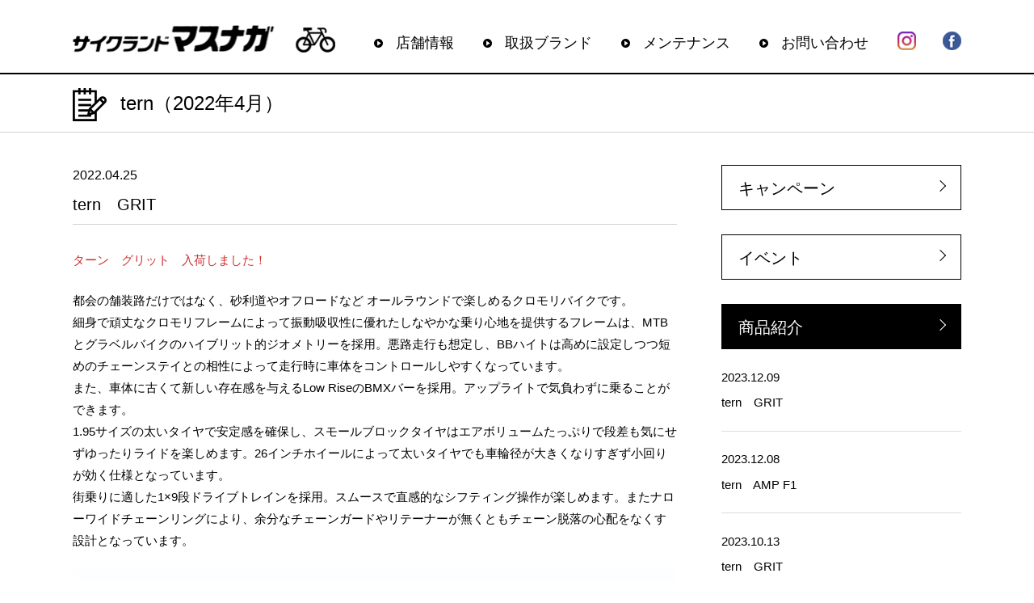

--- FILE ---
content_type: text/html; charset=UTF-8
request_url: https://clmasunaga.shop/2022/04/?cat=43
body_size: 13372
content:
<!DOCTYPE html>
<html lang="ja">
<head>
	
	
<!-- Google Tag Manager -->
<script>(function(w,d,s,l,i){w[l]=w[l]||[];w[l].push({'gtm.start':
new Date().getTime(),event:'gtm.js'});var f=d.getElementsByTagName(s)[0],
j=d.createElement(s),dl=l!='dataLayer'?'&l='+l:'';j.async=true;j.src=
'https://www.googletagmanager.com/gtm.js?id='+i+dl;f.parentNode.insertBefore(j,f);
})(window,document,'script','dataLayer','GTM-NKV6MM2Z');</script>
<!-- End Google Tag Manager -->
	
	

	
<!-- Google Tag Manager -->
<script>(function(w,d,s,l,i){w[l]=w[l]||[];w[l].push({'gtm.start':
new Date().getTime(),event:'gtm.js'});var f=d.getElementsByTagName(s)[0],
j=d.createElement(s),dl=l!='dataLayer'?'&l='+l:'';j.async=true;j.src=
'https://www.googletagmanager.com/gtm.js?id='+i+dl;f.parentNode.insertBefore(j,f);
})(window,document,'script','dataLayer','GTM-WHDBLNF');</script>
<!-- End Google Tag Manager -->
<meta charset="UTF-8">
<meta name="viewport" content="width=device-width, initial-scale=1.0">
<meta name="format-detection" content="telephone=no">
<!--[if IE]><meta http-equiv="X-UA-Compatible" content="IE=edge"><![endif]-->
<link rel="stylesheet" type="text/css" href="https://clmasunaga.shop/wp-content/themes/masunaga/css/style.css">
<link rel="shortcut icon" type="image/png" href="https://clmasunaga.shop/wp-content/themes/masunaga/img/favicon.png">
<title>tern &#8211; サイクランドマスナガ</title>
<meta name='robots' content='max-image-preview:large' />
<link rel='dns-prefetch' href='//ajax.googleapis.com' />
<link rel="alternate" type="application/rss+xml" title="サイクランドマスナガ &raquo; tern カテゴリーのフィード" href="https://clmasunaga.shop/category/item/tern/feed/" />
<style id='wp-img-auto-sizes-contain-inline-css' type='text/css'>
img:is([sizes=auto i],[sizes^="auto," i]){contain-intrinsic-size:3000px 1500px}
/*# sourceURL=wp-img-auto-sizes-contain-inline-css */
</style>
<link rel='stylesheet' id='sbi_styles-css' href='https://clmasunaga.shop/wp-content/plugins/instagram-feed/css/sbi-styles.min.css?ver=6.10.0' type='text/css' media='all' />
<style id='wp-emoji-styles-inline-css' type='text/css'>

	img.wp-smiley, img.emoji {
		display: inline !important;
		border: none !important;
		box-shadow: none !important;
		height: 1em !important;
		width: 1em !important;
		margin: 0 0.07em !important;
		vertical-align: -0.1em !important;
		background: none !important;
		padding: 0 !important;
	}
/*# sourceURL=wp-emoji-styles-inline-css */
</style>
<style id='wp-block-library-inline-css' type='text/css'>
:root{--wp-block-synced-color:#7a00df;--wp-block-synced-color--rgb:122,0,223;--wp-bound-block-color:var(--wp-block-synced-color);--wp-editor-canvas-background:#ddd;--wp-admin-theme-color:#007cba;--wp-admin-theme-color--rgb:0,124,186;--wp-admin-theme-color-darker-10:#006ba1;--wp-admin-theme-color-darker-10--rgb:0,107,160.5;--wp-admin-theme-color-darker-20:#005a87;--wp-admin-theme-color-darker-20--rgb:0,90,135;--wp-admin-border-width-focus:2px}@media (min-resolution:192dpi){:root{--wp-admin-border-width-focus:1.5px}}.wp-element-button{cursor:pointer}:root .has-very-light-gray-background-color{background-color:#eee}:root .has-very-dark-gray-background-color{background-color:#313131}:root .has-very-light-gray-color{color:#eee}:root .has-very-dark-gray-color{color:#313131}:root .has-vivid-green-cyan-to-vivid-cyan-blue-gradient-background{background:linear-gradient(135deg,#00d084,#0693e3)}:root .has-purple-crush-gradient-background{background:linear-gradient(135deg,#34e2e4,#4721fb 50%,#ab1dfe)}:root .has-hazy-dawn-gradient-background{background:linear-gradient(135deg,#faaca8,#dad0ec)}:root .has-subdued-olive-gradient-background{background:linear-gradient(135deg,#fafae1,#67a671)}:root .has-atomic-cream-gradient-background{background:linear-gradient(135deg,#fdd79a,#004a59)}:root .has-nightshade-gradient-background{background:linear-gradient(135deg,#330968,#31cdcf)}:root .has-midnight-gradient-background{background:linear-gradient(135deg,#020381,#2874fc)}:root{--wp--preset--font-size--normal:16px;--wp--preset--font-size--huge:42px}.has-regular-font-size{font-size:1em}.has-larger-font-size{font-size:2.625em}.has-normal-font-size{font-size:var(--wp--preset--font-size--normal)}.has-huge-font-size{font-size:var(--wp--preset--font-size--huge)}.has-text-align-center{text-align:center}.has-text-align-left{text-align:left}.has-text-align-right{text-align:right}.has-fit-text{white-space:nowrap!important}#end-resizable-editor-section{display:none}.aligncenter{clear:both}.items-justified-left{justify-content:flex-start}.items-justified-center{justify-content:center}.items-justified-right{justify-content:flex-end}.items-justified-space-between{justify-content:space-between}.screen-reader-text{border:0;clip-path:inset(50%);height:1px;margin:-1px;overflow:hidden;padding:0;position:absolute;width:1px;word-wrap:normal!important}.screen-reader-text:focus{background-color:#ddd;clip-path:none;color:#444;display:block;font-size:1em;height:auto;left:5px;line-height:normal;padding:15px 23px 14px;text-decoration:none;top:5px;width:auto;z-index:100000}html :where(.has-border-color){border-style:solid}html :where([style*=border-top-color]){border-top-style:solid}html :where([style*=border-right-color]){border-right-style:solid}html :where([style*=border-bottom-color]){border-bottom-style:solid}html :where([style*=border-left-color]){border-left-style:solid}html :where([style*=border-width]){border-style:solid}html :where([style*=border-top-width]){border-top-style:solid}html :where([style*=border-right-width]){border-right-style:solid}html :where([style*=border-bottom-width]){border-bottom-style:solid}html :where([style*=border-left-width]){border-left-style:solid}html :where(img[class*=wp-image-]){height:auto;max-width:100%}:where(figure){margin:0 0 1em}html :where(.is-position-sticky){--wp-admin--admin-bar--position-offset:var(--wp-admin--admin-bar--height,0px)}@media screen and (max-width:600px){html :where(.is-position-sticky){--wp-admin--admin-bar--position-offset:0px}}

/*# sourceURL=wp-block-library-inline-css */
</style><style id='wp-block-image-inline-css' type='text/css'>
.wp-block-image>a,.wp-block-image>figure>a{display:inline-block}.wp-block-image img{box-sizing:border-box;height:auto;max-width:100%;vertical-align:bottom}@media not (prefers-reduced-motion){.wp-block-image img.hide{visibility:hidden}.wp-block-image img.show{animation:show-content-image .4s}}.wp-block-image[style*=border-radius] img,.wp-block-image[style*=border-radius]>a{border-radius:inherit}.wp-block-image.has-custom-border img{box-sizing:border-box}.wp-block-image.aligncenter{text-align:center}.wp-block-image.alignfull>a,.wp-block-image.alignwide>a{width:100%}.wp-block-image.alignfull img,.wp-block-image.alignwide img{height:auto;width:100%}.wp-block-image .aligncenter,.wp-block-image .alignleft,.wp-block-image .alignright,.wp-block-image.aligncenter,.wp-block-image.alignleft,.wp-block-image.alignright{display:table}.wp-block-image .aligncenter>figcaption,.wp-block-image .alignleft>figcaption,.wp-block-image .alignright>figcaption,.wp-block-image.aligncenter>figcaption,.wp-block-image.alignleft>figcaption,.wp-block-image.alignright>figcaption{caption-side:bottom;display:table-caption}.wp-block-image .alignleft{float:left;margin:.5em 1em .5em 0}.wp-block-image .alignright{float:right;margin:.5em 0 .5em 1em}.wp-block-image .aligncenter{margin-left:auto;margin-right:auto}.wp-block-image :where(figcaption){margin-bottom:1em;margin-top:.5em}.wp-block-image.is-style-circle-mask img{border-radius:9999px}@supports ((-webkit-mask-image:none) or (mask-image:none)) or (-webkit-mask-image:none){.wp-block-image.is-style-circle-mask img{border-radius:0;-webkit-mask-image:url('data:image/svg+xml;utf8,<svg viewBox="0 0 100 100" xmlns="http://www.w3.org/2000/svg"><circle cx="50" cy="50" r="50"/></svg>');mask-image:url('data:image/svg+xml;utf8,<svg viewBox="0 0 100 100" xmlns="http://www.w3.org/2000/svg"><circle cx="50" cy="50" r="50"/></svg>');mask-mode:alpha;-webkit-mask-position:center;mask-position:center;-webkit-mask-repeat:no-repeat;mask-repeat:no-repeat;-webkit-mask-size:contain;mask-size:contain}}:root :where(.wp-block-image.is-style-rounded img,.wp-block-image .is-style-rounded img){border-radius:9999px}.wp-block-image figure{margin:0}.wp-lightbox-container{display:flex;flex-direction:column;position:relative}.wp-lightbox-container img{cursor:zoom-in}.wp-lightbox-container img:hover+button{opacity:1}.wp-lightbox-container button{align-items:center;backdrop-filter:blur(16px) saturate(180%);background-color:#5a5a5a40;border:none;border-radius:4px;cursor:zoom-in;display:flex;height:20px;justify-content:center;opacity:0;padding:0;position:absolute;right:16px;text-align:center;top:16px;width:20px;z-index:100}@media not (prefers-reduced-motion){.wp-lightbox-container button{transition:opacity .2s ease}}.wp-lightbox-container button:focus-visible{outline:3px auto #5a5a5a40;outline:3px auto -webkit-focus-ring-color;outline-offset:3px}.wp-lightbox-container button:hover{cursor:pointer;opacity:1}.wp-lightbox-container button:focus{opacity:1}.wp-lightbox-container button:focus,.wp-lightbox-container button:hover,.wp-lightbox-container button:not(:hover):not(:active):not(.has-background){background-color:#5a5a5a40;border:none}.wp-lightbox-overlay{box-sizing:border-box;cursor:zoom-out;height:100vh;left:0;overflow:hidden;position:fixed;top:0;visibility:hidden;width:100%;z-index:100000}.wp-lightbox-overlay .close-button{align-items:center;cursor:pointer;display:flex;justify-content:center;min-height:40px;min-width:40px;padding:0;position:absolute;right:calc(env(safe-area-inset-right) + 16px);top:calc(env(safe-area-inset-top) + 16px);z-index:5000000}.wp-lightbox-overlay .close-button:focus,.wp-lightbox-overlay .close-button:hover,.wp-lightbox-overlay .close-button:not(:hover):not(:active):not(.has-background){background:none;border:none}.wp-lightbox-overlay .lightbox-image-container{height:var(--wp--lightbox-container-height);left:50%;overflow:hidden;position:absolute;top:50%;transform:translate(-50%,-50%);transform-origin:top left;width:var(--wp--lightbox-container-width);z-index:9999999999}.wp-lightbox-overlay .wp-block-image{align-items:center;box-sizing:border-box;display:flex;height:100%;justify-content:center;margin:0;position:relative;transform-origin:0 0;width:100%;z-index:3000000}.wp-lightbox-overlay .wp-block-image img{height:var(--wp--lightbox-image-height);min-height:var(--wp--lightbox-image-height);min-width:var(--wp--lightbox-image-width);width:var(--wp--lightbox-image-width)}.wp-lightbox-overlay .wp-block-image figcaption{display:none}.wp-lightbox-overlay button{background:none;border:none}.wp-lightbox-overlay .scrim{background-color:#fff;height:100%;opacity:.9;position:absolute;width:100%;z-index:2000000}.wp-lightbox-overlay.active{visibility:visible}@media not (prefers-reduced-motion){.wp-lightbox-overlay.active{animation:turn-on-visibility .25s both}.wp-lightbox-overlay.active img{animation:turn-on-visibility .35s both}.wp-lightbox-overlay.show-closing-animation:not(.active){animation:turn-off-visibility .35s both}.wp-lightbox-overlay.show-closing-animation:not(.active) img{animation:turn-off-visibility .25s both}.wp-lightbox-overlay.zoom.active{animation:none;opacity:1;visibility:visible}.wp-lightbox-overlay.zoom.active .lightbox-image-container{animation:lightbox-zoom-in .4s}.wp-lightbox-overlay.zoom.active .lightbox-image-container img{animation:none}.wp-lightbox-overlay.zoom.active .scrim{animation:turn-on-visibility .4s forwards}.wp-lightbox-overlay.zoom.show-closing-animation:not(.active){animation:none}.wp-lightbox-overlay.zoom.show-closing-animation:not(.active) .lightbox-image-container{animation:lightbox-zoom-out .4s}.wp-lightbox-overlay.zoom.show-closing-animation:not(.active) .lightbox-image-container img{animation:none}.wp-lightbox-overlay.zoom.show-closing-animation:not(.active) .scrim{animation:turn-off-visibility .4s forwards}}@keyframes show-content-image{0%{visibility:hidden}99%{visibility:hidden}to{visibility:visible}}@keyframes turn-on-visibility{0%{opacity:0}to{opacity:1}}@keyframes turn-off-visibility{0%{opacity:1;visibility:visible}99%{opacity:0;visibility:visible}to{opacity:0;visibility:hidden}}@keyframes lightbox-zoom-in{0%{transform:translate(calc((-100vw + var(--wp--lightbox-scrollbar-width))/2 + var(--wp--lightbox-initial-left-position)),calc(-50vh + var(--wp--lightbox-initial-top-position))) scale(var(--wp--lightbox-scale))}to{transform:translate(-50%,-50%) scale(1)}}@keyframes lightbox-zoom-out{0%{transform:translate(-50%,-50%) scale(1);visibility:visible}99%{visibility:visible}to{transform:translate(calc((-100vw + var(--wp--lightbox-scrollbar-width))/2 + var(--wp--lightbox-initial-left-position)),calc(-50vh + var(--wp--lightbox-initial-top-position))) scale(var(--wp--lightbox-scale));visibility:hidden}}
/*# sourceURL=https://clmasunaga.shop/wp-includes/blocks/image/style.min.css */
</style>
<style id='wp-block-paragraph-inline-css' type='text/css'>
.is-small-text{font-size:.875em}.is-regular-text{font-size:1em}.is-large-text{font-size:2.25em}.is-larger-text{font-size:3em}.has-drop-cap:not(:focus):first-letter{float:left;font-size:8.4em;font-style:normal;font-weight:100;line-height:.68;margin:.05em .1em 0 0;text-transform:uppercase}body.rtl .has-drop-cap:not(:focus):first-letter{float:none;margin-left:.1em}p.has-drop-cap.has-background{overflow:hidden}:root :where(p.has-background){padding:1.25em 2.375em}:where(p.has-text-color:not(.has-link-color)) a{color:inherit}p.has-text-align-left[style*="writing-mode:vertical-lr"],p.has-text-align-right[style*="writing-mode:vertical-rl"]{rotate:180deg}
/*# sourceURL=https://clmasunaga.shop/wp-includes/blocks/paragraph/style.min.css */
</style>
<style id='global-styles-inline-css' type='text/css'>
:root{--wp--preset--aspect-ratio--square: 1;--wp--preset--aspect-ratio--4-3: 4/3;--wp--preset--aspect-ratio--3-4: 3/4;--wp--preset--aspect-ratio--3-2: 3/2;--wp--preset--aspect-ratio--2-3: 2/3;--wp--preset--aspect-ratio--16-9: 16/9;--wp--preset--aspect-ratio--9-16: 9/16;--wp--preset--color--black: #000000;--wp--preset--color--cyan-bluish-gray: #abb8c3;--wp--preset--color--white: #ffffff;--wp--preset--color--pale-pink: #f78da7;--wp--preset--color--vivid-red: #cf2e2e;--wp--preset--color--luminous-vivid-orange: #ff6900;--wp--preset--color--luminous-vivid-amber: #fcb900;--wp--preset--color--light-green-cyan: #7bdcb5;--wp--preset--color--vivid-green-cyan: #00d084;--wp--preset--color--pale-cyan-blue: #8ed1fc;--wp--preset--color--vivid-cyan-blue: #0693e3;--wp--preset--color--vivid-purple: #9b51e0;--wp--preset--gradient--vivid-cyan-blue-to-vivid-purple: linear-gradient(135deg,rgb(6,147,227) 0%,rgb(155,81,224) 100%);--wp--preset--gradient--light-green-cyan-to-vivid-green-cyan: linear-gradient(135deg,rgb(122,220,180) 0%,rgb(0,208,130) 100%);--wp--preset--gradient--luminous-vivid-amber-to-luminous-vivid-orange: linear-gradient(135deg,rgb(252,185,0) 0%,rgb(255,105,0) 100%);--wp--preset--gradient--luminous-vivid-orange-to-vivid-red: linear-gradient(135deg,rgb(255,105,0) 0%,rgb(207,46,46) 100%);--wp--preset--gradient--very-light-gray-to-cyan-bluish-gray: linear-gradient(135deg,rgb(238,238,238) 0%,rgb(169,184,195) 100%);--wp--preset--gradient--cool-to-warm-spectrum: linear-gradient(135deg,rgb(74,234,220) 0%,rgb(151,120,209) 20%,rgb(207,42,186) 40%,rgb(238,44,130) 60%,rgb(251,105,98) 80%,rgb(254,248,76) 100%);--wp--preset--gradient--blush-light-purple: linear-gradient(135deg,rgb(255,206,236) 0%,rgb(152,150,240) 100%);--wp--preset--gradient--blush-bordeaux: linear-gradient(135deg,rgb(254,205,165) 0%,rgb(254,45,45) 50%,rgb(107,0,62) 100%);--wp--preset--gradient--luminous-dusk: linear-gradient(135deg,rgb(255,203,112) 0%,rgb(199,81,192) 50%,rgb(65,88,208) 100%);--wp--preset--gradient--pale-ocean: linear-gradient(135deg,rgb(255,245,203) 0%,rgb(182,227,212) 50%,rgb(51,167,181) 100%);--wp--preset--gradient--electric-grass: linear-gradient(135deg,rgb(202,248,128) 0%,rgb(113,206,126) 100%);--wp--preset--gradient--midnight: linear-gradient(135deg,rgb(2,3,129) 0%,rgb(40,116,252) 100%);--wp--preset--font-size--small: 13px;--wp--preset--font-size--medium: 20px;--wp--preset--font-size--large: 36px;--wp--preset--font-size--x-large: 42px;--wp--preset--spacing--20: 0.44rem;--wp--preset--spacing--30: 0.67rem;--wp--preset--spacing--40: 1rem;--wp--preset--spacing--50: 1.5rem;--wp--preset--spacing--60: 2.25rem;--wp--preset--spacing--70: 3.38rem;--wp--preset--spacing--80: 5.06rem;--wp--preset--shadow--natural: 6px 6px 9px rgba(0, 0, 0, 0.2);--wp--preset--shadow--deep: 12px 12px 50px rgba(0, 0, 0, 0.4);--wp--preset--shadow--sharp: 6px 6px 0px rgba(0, 0, 0, 0.2);--wp--preset--shadow--outlined: 6px 6px 0px -3px rgb(255, 255, 255), 6px 6px rgb(0, 0, 0);--wp--preset--shadow--crisp: 6px 6px 0px rgb(0, 0, 0);}:where(.is-layout-flex){gap: 0.5em;}:where(.is-layout-grid){gap: 0.5em;}body .is-layout-flex{display: flex;}.is-layout-flex{flex-wrap: wrap;align-items: center;}.is-layout-flex > :is(*, div){margin: 0;}body .is-layout-grid{display: grid;}.is-layout-grid > :is(*, div){margin: 0;}:where(.wp-block-columns.is-layout-flex){gap: 2em;}:where(.wp-block-columns.is-layout-grid){gap: 2em;}:where(.wp-block-post-template.is-layout-flex){gap: 1.25em;}:where(.wp-block-post-template.is-layout-grid){gap: 1.25em;}.has-black-color{color: var(--wp--preset--color--black) !important;}.has-cyan-bluish-gray-color{color: var(--wp--preset--color--cyan-bluish-gray) !important;}.has-white-color{color: var(--wp--preset--color--white) !important;}.has-pale-pink-color{color: var(--wp--preset--color--pale-pink) !important;}.has-vivid-red-color{color: var(--wp--preset--color--vivid-red) !important;}.has-luminous-vivid-orange-color{color: var(--wp--preset--color--luminous-vivid-orange) !important;}.has-luminous-vivid-amber-color{color: var(--wp--preset--color--luminous-vivid-amber) !important;}.has-light-green-cyan-color{color: var(--wp--preset--color--light-green-cyan) !important;}.has-vivid-green-cyan-color{color: var(--wp--preset--color--vivid-green-cyan) !important;}.has-pale-cyan-blue-color{color: var(--wp--preset--color--pale-cyan-blue) !important;}.has-vivid-cyan-blue-color{color: var(--wp--preset--color--vivid-cyan-blue) !important;}.has-vivid-purple-color{color: var(--wp--preset--color--vivid-purple) !important;}.has-black-background-color{background-color: var(--wp--preset--color--black) !important;}.has-cyan-bluish-gray-background-color{background-color: var(--wp--preset--color--cyan-bluish-gray) !important;}.has-white-background-color{background-color: var(--wp--preset--color--white) !important;}.has-pale-pink-background-color{background-color: var(--wp--preset--color--pale-pink) !important;}.has-vivid-red-background-color{background-color: var(--wp--preset--color--vivid-red) !important;}.has-luminous-vivid-orange-background-color{background-color: var(--wp--preset--color--luminous-vivid-orange) !important;}.has-luminous-vivid-amber-background-color{background-color: var(--wp--preset--color--luminous-vivid-amber) !important;}.has-light-green-cyan-background-color{background-color: var(--wp--preset--color--light-green-cyan) !important;}.has-vivid-green-cyan-background-color{background-color: var(--wp--preset--color--vivid-green-cyan) !important;}.has-pale-cyan-blue-background-color{background-color: var(--wp--preset--color--pale-cyan-blue) !important;}.has-vivid-cyan-blue-background-color{background-color: var(--wp--preset--color--vivid-cyan-blue) !important;}.has-vivid-purple-background-color{background-color: var(--wp--preset--color--vivid-purple) !important;}.has-black-border-color{border-color: var(--wp--preset--color--black) !important;}.has-cyan-bluish-gray-border-color{border-color: var(--wp--preset--color--cyan-bluish-gray) !important;}.has-white-border-color{border-color: var(--wp--preset--color--white) !important;}.has-pale-pink-border-color{border-color: var(--wp--preset--color--pale-pink) !important;}.has-vivid-red-border-color{border-color: var(--wp--preset--color--vivid-red) !important;}.has-luminous-vivid-orange-border-color{border-color: var(--wp--preset--color--luminous-vivid-orange) !important;}.has-luminous-vivid-amber-border-color{border-color: var(--wp--preset--color--luminous-vivid-amber) !important;}.has-light-green-cyan-border-color{border-color: var(--wp--preset--color--light-green-cyan) !important;}.has-vivid-green-cyan-border-color{border-color: var(--wp--preset--color--vivid-green-cyan) !important;}.has-pale-cyan-blue-border-color{border-color: var(--wp--preset--color--pale-cyan-blue) !important;}.has-vivid-cyan-blue-border-color{border-color: var(--wp--preset--color--vivid-cyan-blue) !important;}.has-vivid-purple-border-color{border-color: var(--wp--preset--color--vivid-purple) !important;}.has-vivid-cyan-blue-to-vivid-purple-gradient-background{background: var(--wp--preset--gradient--vivid-cyan-blue-to-vivid-purple) !important;}.has-light-green-cyan-to-vivid-green-cyan-gradient-background{background: var(--wp--preset--gradient--light-green-cyan-to-vivid-green-cyan) !important;}.has-luminous-vivid-amber-to-luminous-vivid-orange-gradient-background{background: var(--wp--preset--gradient--luminous-vivid-amber-to-luminous-vivid-orange) !important;}.has-luminous-vivid-orange-to-vivid-red-gradient-background{background: var(--wp--preset--gradient--luminous-vivid-orange-to-vivid-red) !important;}.has-very-light-gray-to-cyan-bluish-gray-gradient-background{background: var(--wp--preset--gradient--very-light-gray-to-cyan-bluish-gray) !important;}.has-cool-to-warm-spectrum-gradient-background{background: var(--wp--preset--gradient--cool-to-warm-spectrum) !important;}.has-blush-light-purple-gradient-background{background: var(--wp--preset--gradient--blush-light-purple) !important;}.has-blush-bordeaux-gradient-background{background: var(--wp--preset--gradient--blush-bordeaux) !important;}.has-luminous-dusk-gradient-background{background: var(--wp--preset--gradient--luminous-dusk) !important;}.has-pale-ocean-gradient-background{background: var(--wp--preset--gradient--pale-ocean) !important;}.has-electric-grass-gradient-background{background: var(--wp--preset--gradient--electric-grass) !important;}.has-midnight-gradient-background{background: var(--wp--preset--gradient--midnight) !important;}.has-small-font-size{font-size: var(--wp--preset--font-size--small) !important;}.has-medium-font-size{font-size: var(--wp--preset--font-size--medium) !important;}.has-large-font-size{font-size: var(--wp--preset--font-size--large) !important;}.has-x-large-font-size{font-size: var(--wp--preset--font-size--x-large) !important;}
/*# sourceURL=global-styles-inline-css */
</style>

<style id='classic-theme-styles-inline-css' type='text/css'>
/*! This file is auto-generated */
.wp-block-button__link{color:#fff;background-color:#32373c;border-radius:9999px;box-shadow:none;text-decoration:none;padding:calc(.667em + 2px) calc(1.333em + 2px);font-size:1.125em}.wp-block-file__button{background:#32373c;color:#fff;text-decoration:none}
/*# sourceURL=/wp-includes/css/classic-themes.min.css */
</style>
<link rel='stylesheet' id='mytheme-style-css' href='https://clmasunaga.shop/wp-content/themes/masunaga/style.css?ver=f14190d8768daeba9de45f2a62abe25e' type='text/css' media='all' />
<script type="text/javascript" src="https://ajax.googleapis.com/ajax/libs/jquery/1.11.0/jquery.min.js?ver=1.11.0" id="jquery-js"></script>
<link rel="https://api.w.org/" href="https://clmasunaga.shop/wp-json/" /><link rel="alternate" title="JSON" type="application/json" href="https://clmasunaga.shop/wp-json/wp/v2/categories/43" /><link rel="EditURI" type="application/rsd+xml" title="RSD" href="https://clmasunaga.shop/xmlrpc.php?rsd" />
<!-- Instagram Feed CSS -->
<style type="text/css">
.SpOnly{
display:none;
}
.PcOnly{
display: block;
} 

@media screen and (max-width: 768px) {
.SpOnly{
display: block;
}
.PcOnly{
display: none;
}
}
</style>
<script src="https://clmasunaga.shop/wp-content/themes/masunaga/js/jquery.bxslider.min.js"></script>
<script src="https://clmasunaga.shop/wp-content/themes/masunaga/js/common.js"></script>

	

	
	
	
</head>
<body data-rsssl=1>
	
<!-- Google Tag Manager (noscript) -->
<noscript><iframe src="https://www.googletagmanager.com/ns.html?id=GTM-NKV6MM2Z"
height="0" width="0" style="display:none;visibility:hidden"></iframe></noscript>
<!-- End Google Tag Manager (noscript) -->	
	
	
<!-- Google Tag Manager (noscript) -->
<noscript><iframe src="https://www.googletagmanager.com/ns.html?id=GTM-WHDBLNF"
height="0" width="0" style="display:none;visibility:hidden"></iframe></noscript>
<!-- End Google Tag Manager (noscript) -->
	<div class="u_visible_sp"></div>
<header>
	<div id="header" class="u_clearfix">
		<div class="u_inner">
			<div class="h_sp_inner">
				<h1 class="h_logo u_visible_pc"><a href="https://clmasunaga.shop"><img src="https://clmasunaga.shop/wp-content/themes/masunaga/img/h_logo.png" alt="サイクランド マスナガ" /></a></h1>
				<div class="u_visible_sp">
					<div class="h_menu" id="toggle"><img src="https://clmasunaga.shop/wp-content/themes/masunaga/img/h_menu.png" alt="MENU" /></div>
					<div class="h_search">
						<form method="get" action="https://clmasunaga.shop">
							<input type="hidden" name="post_type" value="post">
							<input name="s" value="" type="text">
							<input type="image" src="https://clmasunaga.shop/wp-content/themes/masunaga/img/icon_search_sp.png" alt="検 索">
						</form>
					</div>
				</div>
			</div>
			<nav>
				<div id="toggle_menu">
					<ul class="h_nav">
						<li class="home"><a href="https://clmasunaga.shop"><img src="https://clmasunaga.shop/wp-content/themes/masunaga/img/icon_menu_home.png" alt="">ホーム</a></li>
						<li><a href="/about/"><img src="https://clmasunaga.shop/wp-content/themes/masunaga/img/icon_menu_info.png" alt="">店舗情報</a></li>
						<li><a href="/brand/"><img src="https://clmasunaga.shop/wp-content/themes/masunaga/img/icon_menu_brand.png" alt="">取扱ブランド</a></li>
						<li><a href="/maintenance/"><img src="https://clmasunaga.shop/wp-content/themes/masunaga/img/icon_menu_mainte.png" alt="">メンテナンス</a></li>
						<li><a href="/contact/"><img src="https://clmasunaga.shop/wp-content/themes/masunaga/img/icon_menu_contact.png" alt="">お問い合わせ</a></li>
						<!-- <li><a href="/recruit/"><img src="https://clmasunaga.shop/wp-content/themes/masunaga/img/icon_menu_recruit.png" alt="">求人</a></li> -->
						<li class="sns">
							<a target="_blank" href="https://www.instagram.com/cycland_masunaga/"><img class="u_switch_img" src="https://clmasunaga.shop/wp-content/themes/masunaga/img/c_sns_ig.png" alt="Instagram"></a>
							<a target="_blank" href="https://www.facebook.com/Saikurandomasunaga/?ref=page_internal"><img class="u_switch_img" src="https://clmasunaga.shop/wp-content/themes/masunaga/img/c_sns_fb.png" alt="Facebook"></a>
						</li>
					</ul>
				</div>
			</nav>
		</div>
	</div>
	<div class="fix_header"></div>
</header>
<main>
	<section>
		<div class="low_head">
			<h2 class="ttl u_inner"><img src="https://clmasunaga.shop/wp-content/themes/masunaga/img/icon_cate_item.png" alt="">tern（2022年4月）</h2>
		</div>
		<div class="u_inner u_clearfix blog">
			<div class="u_left">
				<section>
										<h3 class="blog_ttl"><span>2022.04.25</span>tern　GRIT</h3>
					<div class="blog_body">
						
<p class="has-text-color has-vivid-red-color">ターン　グリット　入荷しました！</p>



<p>都会の舗装路だけではなく、砂利道やオフロードなど オールラウンドで楽しめるクロモリバイクです。 <br>細身で頑丈なクロモリフレームによって振動吸収性に優れたしなやかな乗り心地を提供するフレームは、MTBとグラベルバイクのハイブリット的ジオメトリーを採用。悪路走行も想定し、BBハイトは高めに設定しつつ短めのチェーンステイとの相性によって走行時に車体をコントロールしやすくなっています。  <br>また、車体に古くて新しい存在感を与えるLow RiseのBMXバーを採用。アップライトで気負わずに乗ることができます。  <br>1.95サイズの太いタイヤで安定感を確保し、スモールブロックタイヤはエアボリュームたっぷりで段差も気にせずゆったりライドを楽しめます。26インチホイールによって太いタイヤでも車輪径が大きくなりすぎず小回りが効く仕様となっています。  <br>街乗りに適した1×9段ドライブトレインを採用。スムースで直感的なシフティング操作が楽しめます。またナローワイドチェーンリングにより、余分なチェーンガードやリテーナーが無くともチェーン脱落の心配をなくす設計となっています。 </p>



<figure class="wp-block-image"><img fetchpriority="high" decoding="async" width="1024" height="683" src="https://clmasunaga.shop/wp-content/uploads/2022/04/grit-khaki-revised0728-1024x683.jpg" alt="" class="wp-image-16165" srcset="https://clmasunaga.shop/wp-content/uploads/2022/04/grit-khaki-revised0728-1024x683.jpg 1024w, https://clmasunaga.shop/wp-content/uploads/2022/04/grit-khaki-revised0728-300x200.jpg 300w, https://clmasunaga.shop/wp-content/uploads/2022/04/grit-khaki-revised0728-768x512.jpg 768w, https://clmasunaga.shop/wp-content/uploads/2022/04/grit-khaki-revised0728.jpg 1200w" sizes="(max-width: 1024px) 100vw, 1024px" /><figcaption>MATTE KHAKI</figcaption></figure>



<figure class="wp-block-image"><img decoding="async" width="1024" height="683" src="https://clmasunaga.shop/wp-content/uploads/2022/04/grit-1024x683.jpg" alt="" class="wp-image-16166" srcset="https://clmasunaga.shop/wp-content/uploads/2022/04/grit-1024x683.jpg 1024w, https://clmasunaga.shop/wp-content/uploads/2022/04/grit-300x200.jpg 300w, https://clmasunaga.shop/wp-content/uploads/2022/04/grit-768x512.jpg 768w, https://clmasunaga.shop/wp-content/uploads/2022/04/grit.jpg 1200w" sizes="(max-width: 1024px) 100vw, 1024px" /><figcaption>使用イメージ(バッグ類は付属しません)</figcaption></figure>



<p>税込定価　92,400円</p>
					</div>
									</section>
							</div>
			<div class="u_right">
				<aside>
					<dl>
						<dt><a href="/category/campaign/">キャンペーン</a></dt>
					</dl>
					<dl>
						<dt><a href="/category/event/">イベント</a></dt>
					</dl>
					<dl>
						<dt class="current"><a href="/category/item/">商品紹介</a></dt>
						<dd>
							<ul>
															<li><a href="https://clmasunaga.shop/tern%e3%80%80grit-3/"><span>2023.12.09</span>tern　GRIT</a></li>
																<li><a href="https://clmasunaga.shop/tern%e3%80%80amp-f1-3/"><span>2023.12.08</span>tern　AMP F1</a></li>
																<li><a href="https://clmasunaga.shop/tern%e3%80%80grit-2/"><span>2023.10.13</span>tern　GRIT</a></li>
																<li><a href="https://clmasunaga.shop/tern%e3%80%80amp-f1-2/"><span>2022.10.03</span>tern　AMP F1</a></li>
																<li><a href="https://clmasunaga.shop/tern%e3%80%80verge-p10/"><span>2022.07.17</span>tern　VERGE P10</a></li>
															</ul>
						</dd>
					</dl>
					<dl>
						<dt><a href="/category/zaiko/">在庫状況</a></dt>
					</dl>
					<dl>
						<dt><a href="/category/workdiary/">作業日誌</a></dt>
					</dl>
					<div class="blog_archive">
						<p>カテゴリ</p>
						<ul>
								<li class="cat-item cat-item-31"><a href="https://clmasunaga.shop/category/item/anchor/">ANCHOR</a> (20)
</li>
	<li class="cat-item cat-item-81"><a href="https://clmasunaga.shop/category/item/basso/">BASSO</a> (2)
</li>
	<li class="cat-item cat-item-80"><a href="https://clmasunaga.shop/category/item/besv/">BESV</a> (4)
</li>
	<li class="cat-item cat-item-6"><a href="https://clmasunaga.shop/category/item/bianchi/">Bianchi</a> (85)
</li>
	<li class="cat-item cat-item-52"><a href="https://clmasunaga.shop/category/item/boma/">BOMA</a> (4)
</li>
	<li class="cat-item cat-item-82"><a href="https://clmasunaga.shop/category/item/breezer/">BREEZER</a> (2)
</li>
	<li class="cat-item cat-item-22"><a href="https://clmasunaga.shop/category/item/bridgestone/">BRIDGESTONE</a> (45)
</li>
	<li class="cat-item cat-item-60"><a href="https://clmasunaga.shop/category/item/bruno/">BRUNO</a> (11)
</li>
	<li class="cat-item cat-item-42"><a href="https://clmasunaga.shop/category/item/cannondale/">CANNONDALE</a> (137)
</li>
	<li class="cat-item cat-item-25"><a href="https://clmasunaga.shop/category/item/carrera/">CARRERA</a> (6)
</li>
	<li class="cat-item cat-item-29"><a href="https://clmasunaga.shop/category/item/cinelli/">CINELLI</a> (9)
</li>
	<li class="cat-item cat-item-21"><a href="https://clmasunaga.shop/category/item/colnago/">COLNAGO</a> (19)
</li>
	<li class="cat-item cat-item-75"><a href="https://clmasunaga.shop/category/item/corratec/">corratec</a> (9)
</li>
	<li class="cat-item cat-item-9"><a href="https://clmasunaga.shop/category/item/dahon/">DAHON</a> (60)
</li>
	<li class="cat-item cat-item-104"><a href="https://clmasunaga.shop/category/item/dahon-international/">DAHON INTERNATIONAL</a> (4)
</li>
	<li class="cat-item cat-item-65"><a href="https://clmasunaga.shop/category/item/de-rosa/">DE ROSA</a> (11)
</li>
	<li class="cat-item cat-item-59"><a href="https://clmasunaga.shop/category/item/factor/">FACTOR</a> (1)
</li>
	<li class="cat-item cat-item-55"><a href="https://clmasunaga.shop/category/item/felt/">FELT</a> (7)
</li>
	<li class="cat-item cat-item-83"><a href="https://clmasunaga.shop/category/item/focus/">FOCUS</a> (1)
</li>
	<li class="cat-item cat-item-11"><a href="https://clmasunaga.shop/category/item/fuji/">FUJI</a> (55)
</li>
	<li class="cat-item cat-item-46"><a href="https://clmasunaga.shop/category/item/giant/">GIANT</a> (76)
</li>
	<li class="cat-item cat-item-49"><a href="https://clmasunaga.shop/category/item/gios/">GIOS</a> (13)
</li>
	<li class="cat-item cat-item-71"><a href="https://clmasunaga.shop/category/item/gt/">GT</a> (5)
</li>
	<li class="cat-item cat-item-57"><a href="https://clmasunaga.shop/category/item/gusto/">GUSTO</a> (15)
</li>
	<li class="cat-item cat-item-30"><a href="https://clmasunaga.shop/category/item/khodaabloom/">KhodaaBloom</a> (34)
</li>
	<li class="cat-item cat-item-61"><a href="https://clmasunaga.shop/category/item/kuwahara/">KUWAHARA</a> (8)
</li>
	<li class="cat-item cat-item-62"><a href="https://clmasunaga.shop/category/item/look/">LOOK</a> (5)
</li>
	<li class="cat-item cat-item-68"><a href="https://clmasunaga.shop/category/item/louis-ganeau/">LOUIS GARNEAU</a> (9)
</li>
	<li class="cat-item cat-item-23"><a href="https://clmasunaga.shop/category/item/merida/">MERIDA</a> (19)
</li>
	<li class="cat-item cat-item-58"><a href="https://clmasunaga.shop/category/item/miyata/">MIYATA</a> (2)
</li>
	<li class="cat-item cat-item-73"><a href="https://clmasunaga.shop/category/item/nesto/">NESTO</a> (9)
</li>
	<li class="cat-item cat-item-64"><a href="https://clmasunaga.shop/category/item/panasonic/">Panasonic</a> (16)
</li>
	<li class="cat-item cat-item-85"><a href="https://clmasunaga.shop/category/item/peugeot/">PEUGEOT</a> (1)
</li>
	<li class="cat-item cat-item-13"><a href="https://clmasunaga.shop/category/item/pinarello/">PINARELLO</a> (35)
</li>
	<li class="cat-item cat-item-33"><a href="https://clmasunaga.shop/category/item/ridley/">RIDLEY</a> (7)
</li>
	<li class="cat-item cat-item-84"><a href="https://clmasunaga.shop/category/item/ritchey/">RITCHEY</a> (1)
</li>
	<li class="cat-item cat-item-77"><a href="https://clmasunaga.shop/category/item/riteway/">RITEWAY</a> (5)
</li>
	<li class="cat-item cat-item-76"><a href="https://clmasunaga.shop/category/item/schwinn/">SCHWINN</a> (4)
</li>
	<li class="cat-item cat-item-32"><a href="https://clmasunaga.shop/category/item/scott/">SCOTT</a> (10)
</li>
	<li class="cat-item cat-item-43 current-cat"><a aria-current="page" href="https://clmasunaga.shop/category/item/tern/">tern</a> (26)
</li>
	<li class="cat-item cat-item-103"><a href="https://clmasunaga.shop/category/item/tokyobike/">tokyobike</a> (4)
</li>
	<li class="cat-item cat-item-7"><a href="https://clmasunaga.shop/category/item/trek/">TREK</a> (131)
</li>
	<li class="cat-item cat-item-53"><a href="https://clmasunaga.shop/category/item/wilier/">Wilier</a> (12)
</li>
	<li class="cat-item cat-item-12"><a href="https://clmasunaga.shop/category/item/%e3%82%a6%e3%82%a7%e3%82%a2/">ウェア</a> (112)
</li>
	<li class="cat-item cat-item-101"><a href="https://clmasunaga.shop/category/item/%e3%82%ad%e3%83%a3%e3%83%aa%e3%82%a2/">キャリア</a> (1)
</li>
	<li class="cat-item cat-item-40"><a href="https://clmasunaga.shop/category/item/%e3%82%b0%e3%83%aa%e3%83%83%e3%83%97-%e3%83%90%e3%83%bc%e3%83%86%e3%83%bc%e3%83%97/">グリップ/バーテープ</a> (42)
</li>
	<li class="cat-item cat-item-105"><a href="https://clmasunaga.shop/category/item/%e3%82%b0%e3%83%ad%e3%83%bc%e3%83%96/">グローブ</a> (3)
</li>
	<li class="cat-item cat-item-56"><a href="https://clmasunaga.shop/category/item/%e3%82%b1%e3%83%9f%e3%82%ab%e3%83%ab/">ケミカル</a> (50)
</li>
	<li class="cat-item cat-item-15"><a href="https://clmasunaga.shop/category/item/%e3%82%b3%e3%83%b3%e3%83%9d%e3%83%bc%e3%83%8d%e3%83%b3%e3%83%88/">コンポーネント</a> (68)
</li>
	<li class="cat-item cat-item-34"><a href="https://clmasunaga.shop/category/item/%e3%82%b5%e3%82%a4%e3%82%af%e3%83%ab%e3%82%b3%e3%83%b3%e3%83%94%e3%83%a5%e3%83%bc%e3%82%bf%e3%83%bc/">サイクルコンピューター</a> (35)
</li>
	<li class="cat-item cat-item-26"><a href="https://clmasunaga.shop/category/item/%e3%82%b5%e3%83%89%e3%83%ab/">サドル</a> (55)
</li>
	<li class="cat-item cat-item-51"><a href="https://clmasunaga.shop/category/item/%e3%82%b5%e3%83%b3%e3%82%b0%e3%83%a9%e3%82%b9/">サングラス</a> (4)
</li>
	<li class="cat-item cat-item-14"><a href="https://clmasunaga.shop/category/item/%e3%82%b7%e3%83%a5%e3%83%bc%e3%82%ba/">シューズ</a> (45)
</li>
	<li class="cat-item cat-item-48"><a href="https://clmasunaga.shop/category/item/%e3%82%b9%e3%82%bf%e3%83%b3%e3%83%89/">スタンド</a> (13)
</li>
	<li class="cat-item cat-item-66"><a href="https://clmasunaga.shop/category/item/%e3%81%9d%e3%81%ae%e4%bb%96-item/">その他</a> (26)
</li>
	<li class="cat-item cat-item-27"><a href="https://clmasunaga.shop/category/item/%e3%82%bf%e3%82%a4%e3%83%a4-%e3%83%81%e3%83%a5%e3%83%bc%e3%83%96/">タイヤ/チューブ</a> (125)
</li>
	<li class="cat-item cat-item-37"><a href="https://clmasunaga.shop/category/item/%e3%83%90%e3%83%83%e3%82%b0/">バッグ</a> (91)
</li>
	<li class="cat-item cat-item-54"><a href="https://clmasunaga.shop/category/item/%e3%83%95%e3%82%a7%e3%83%b3%e3%83%80%e3%83%bc/">フェンダー</a> (7)
</li>
	<li class="cat-item cat-item-8"><a href="https://clmasunaga.shop/category/item/%e3%83%9a%e3%83%80%e3%83%ab/">ペダル/クリート</a> (66)
</li>
	<li class="cat-item cat-item-63"><a href="https://clmasunaga.shop/category/item/%e3%83%99%e3%83%ab/">ベル/ミラー</a> (8)
</li>
	<li class="cat-item cat-item-20"><a href="https://clmasunaga.shop/category/item/%e3%83%98%e3%83%ab%e3%83%a1%e3%83%83%e3%83%88/">ヘルメット</a> (92)
</li>
	<li class="cat-item cat-item-41"><a href="https://clmasunaga.shop/category/item/%e3%83%9b%e3%83%bc%e3%83%a0%e3%83%88%e3%83%ac%e3%83%bc%e3%83%8a%e3%83%bc/">ホームトレーナー</a> (17)
</li>
	<li class="cat-item cat-item-24"><a href="https://clmasunaga.shop/category/item/%e3%83%9b%e3%82%a4%e3%83%bc%e3%83%ab/">ホイール</a> (48)
</li>
	<li class="cat-item cat-item-35"><a href="https://clmasunaga.shop/category/item/%e3%83%9c%e3%83%88%e3%83%ab-%e3%83%9c%e3%83%88%e3%83%ab%e3%82%b1%e3%83%bc%e3%82%b8/">ボトル/ボトルケージ</a> (93)
</li>
	<li class="cat-item cat-item-36"><a href="https://clmasunaga.shop/category/item/%e3%83%9d%e3%83%b3%e3%83%97/">ポンプ</a> (38)
</li>
	<li class="cat-item cat-item-69"><a href="https://clmasunaga.shop/category/item/%e3%83%a8%e3%83%84%e3%83%90%e3%82%b5%e3%82%a4%e3%82%af%e3%83%ab/">ヨツバサイクル</a> (12)
</li>
	<li class="cat-item cat-item-38"><a href="https://clmasunaga.shop/category/item/%e3%83%a9%e3%82%a4%e3%83%88/">ライト</a> (64)
</li>
	<li class="cat-item cat-item-45"><a href="https://clmasunaga.shop/category/item/%e3%83%ad%e3%83%83%e3%82%af/">ロック</a> (23)
</li>
	<li class="cat-item cat-item-50"><a href="https://clmasunaga.shop/category/item/%e5%b7%a5%e5%85%b7/">工具</a> (50)
</li>
	<li class="cat-item cat-item-39"><a href="https://clmasunaga.shop/category/item/%e8%a3%9c%e7%b5%a6%e9%a3%9f/">補給食</a> (8)
</li>
						</ul>
					</div>
					<div class="blog_archive">
						<p>アーカイブ</p>
						<ul>
								<li><a href='https://clmasunaga.shop/2023/12/?cat=43'>2023年12月</a>&nbsp;(2)</li>
	<li><a href='https://clmasunaga.shop/2023/10/?cat=43'>2023年10月</a>&nbsp;(1)</li>
	<li><a href='https://clmasunaga.shop/2022/10/?cat=43'>2022年10月</a>&nbsp;(1)</li>
	<li><a href='https://clmasunaga.shop/2022/07/?cat=43'>2022年7月</a>&nbsp;(2)</li>
	<li><a href='https://clmasunaga.shop/2022/06/?cat=43'>2022年6月</a>&nbsp;(1)</li>
	<li><a href='https://clmasunaga.shop/2022/04/?cat=43' aria-current="page">2022年4月</a>&nbsp;(1)</li>
	<li><a href='https://clmasunaga.shop/2022/02/?cat=43'>2022年2月</a>&nbsp;(2)</li>
	<li><a href='https://clmasunaga.shop/2022/01/?cat=43'>2022年1月</a>&nbsp;(1)</li>
	<li><a href='https://clmasunaga.shop/2021/05/?cat=43'>2021年5月</a>&nbsp;(2)</li>
	<li><a href='https://clmasunaga.shop/2021/04/?cat=43'>2021年4月</a>&nbsp;(1)</li>
	<li><a href='https://clmasunaga.shop/2021/03/?cat=43'>2021年3月</a>&nbsp;(1)</li>
	<li><a href='https://clmasunaga.shop/2020/10/?cat=43'>2020年10月</a>&nbsp;(2)</li>
	<li><a href='https://clmasunaga.shop/2020/05/?cat=43'>2020年5月</a>&nbsp;(1)</li>
	<li><a href='https://clmasunaga.shop/2020/02/?cat=43'>2020年2月</a>&nbsp;(1)</li>
	<li><a href='https://clmasunaga.shop/2019/10/?cat=43'>2019年10月</a>&nbsp;(1)</li>
	<li><a href='https://clmasunaga.shop/2019/05/?cat=43'>2019年5月</a>&nbsp;(1)</li>
	<li><a href='https://clmasunaga.shop/2018/09/?cat=43'>2018年9月</a>&nbsp;(1)</li>
	<li><a href='https://clmasunaga.shop/2018/08/?cat=43'>2018年8月</a>&nbsp;(2)</li>
	<li><a href='https://clmasunaga.shop/2018/07/?cat=43'>2018年7月</a>&nbsp;(1)</li>
	<li><a href='https://clmasunaga.shop/2018/03/?cat=43'>2018年3月</a>&nbsp;(1)</li>
						</ul>
					</div>
				</aside>
			</div>
		</div>
	</section>
</main>
<footer>
	<div class="u_visible_sp"><div id="gototop"><a href="#"><img src="https://clmasunaga.shop/wp-content/themes/masunaga/img/f_pgtop_sp.png" alt="PAGE TOP" /></a></div></div>
	<div id="footer">
		<div class="u_inner">
			<div class="f_inner">
				<div class="f_logo u_visible_pc"><img src="https://clmasunaga.shop/wp-content/themes/masunaga/img/f_logo.png" alt="CYCLAND masunaga" /></div>
				<div class="f_info">
					<p class="f_tel u_visible_sp"><a href="tel:0762310601"><img src="https://clmasunaga.shop/wp-content/themes/masunaga/img/c_icon_tel.png" alt="">076-231-0601</a></p>
					<p class="f_tel u_visible_pc"><img src="https://clmasunaga.shop/wp-content/themes/masunaga/img/c_icon_tel.png" alt="">076-231-0601</p>
					<p class="f_mail"><a href="mailto:info@clmasunaga.shop"><img src="https://clmasunaga.shop/wp-content/themes/masunaga/img/c_icon_email.png" alt="">info@clmasunaga.shop</a></p>
					<p class="f_addr">石川県金沢市南広岡町ハ43-1</p>
					<div class="f_img"><img src="https://clmasunaga.shop/wp-content/themes/masunaga/img/f_img_shop.jpg" alt=""></div>
					<div class="f_shop"><a target="_blank" href="https://clmasunaga.thebase.in/">オンラインショップ<img src="https://clmasunaga.shop/wp-content/themes/masunaga/img/f_icon_arrow01.png" alt=""></a></div>
				</div>
				<ul class="f_nav u_visible_pc">
					<li><a href="https://clmasunaga.shop">HOME</a></li>
					<li><a href="/about/">店舗情報</a></li>
					<li><a href="/brand/">取扱ブランド</a></li>
					<li><a href="/maintenance/">メンテナンス</a></li>
					<li><a href="/contact/">お問い合わせ</a></li>
				</ul>
			</div>
		</div>
		<p class="f_copy">Copyright © 2026 サイクランドマスナガ　inc All Rights Reserved.</p>
	</div>
</footer>
<script type="speculationrules">
{"prefetch":[{"source":"document","where":{"and":[{"href_matches":"/*"},{"not":{"href_matches":["/wp-*.php","/wp-admin/*","/wp-content/uploads/*","/wp-content/*","/wp-content/plugins/*","/wp-content/themes/masunaga/*","/*\\?(.+)"]}},{"not":{"selector_matches":"a[rel~=\"nofollow\"]"}},{"not":{"selector_matches":".no-prefetch, .no-prefetch a"}}]},"eagerness":"conservative"}]}
</script>
<!-- Instagram Feed JS -->
<script type="text/javascript">
var sbiajaxurl = "https://clmasunaga.shop/wp-admin/admin-ajax.php";
</script>
<script id="wp-emoji-settings" type="application/json">
{"baseUrl":"https://s.w.org/images/core/emoji/17.0.2/72x72/","ext":".png","svgUrl":"https://s.w.org/images/core/emoji/17.0.2/svg/","svgExt":".svg","source":{"concatemoji":"https://clmasunaga.shop/wp-includes/js/wp-emoji-release.min.js?ver=f14190d8768daeba9de45f2a62abe25e"}}
</script>
<script type="module">
/* <![CDATA[ */
/*! This file is auto-generated */
const a=JSON.parse(document.getElementById("wp-emoji-settings").textContent),o=(window._wpemojiSettings=a,"wpEmojiSettingsSupports"),s=["flag","emoji"];function i(e){try{var t={supportTests:e,timestamp:(new Date).valueOf()};sessionStorage.setItem(o,JSON.stringify(t))}catch(e){}}function c(e,t,n){e.clearRect(0,0,e.canvas.width,e.canvas.height),e.fillText(t,0,0);t=new Uint32Array(e.getImageData(0,0,e.canvas.width,e.canvas.height).data);e.clearRect(0,0,e.canvas.width,e.canvas.height),e.fillText(n,0,0);const a=new Uint32Array(e.getImageData(0,0,e.canvas.width,e.canvas.height).data);return t.every((e,t)=>e===a[t])}function p(e,t){e.clearRect(0,0,e.canvas.width,e.canvas.height),e.fillText(t,0,0);var n=e.getImageData(16,16,1,1);for(let e=0;e<n.data.length;e++)if(0!==n.data[e])return!1;return!0}function u(e,t,n,a){switch(t){case"flag":return n(e,"\ud83c\udff3\ufe0f\u200d\u26a7\ufe0f","\ud83c\udff3\ufe0f\u200b\u26a7\ufe0f")?!1:!n(e,"\ud83c\udde8\ud83c\uddf6","\ud83c\udde8\u200b\ud83c\uddf6")&&!n(e,"\ud83c\udff4\udb40\udc67\udb40\udc62\udb40\udc65\udb40\udc6e\udb40\udc67\udb40\udc7f","\ud83c\udff4\u200b\udb40\udc67\u200b\udb40\udc62\u200b\udb40\udc65\u200b\udb40\udc6e\u200b\udb40\udc67\u200b\udb40\udc7f");case"emoji":return!a(e,"\ud83e\u1fac8")}return!1}function f(e,t,n,a){let r;const o=(r="undefined"!=typeof WorkerGlobalScope&&self instanceof WorkerGlobalScope?new OffscreenCanvas(300,150):document.createElement("canvas")).getContext("2d",{willReadFrequently:!0}),s=(o.textBaseline="top",o.font="600 32px Arial",{});return e.forEach(e=>{s[e]=t(o,e,n,a)}),s}function r(e){var t=document.createElement("script");t.src=e,t.defer=!0,document.head.appendChild(t)}a.supports={everything:!0,everythingExceptFlag:!0},new Promise(t=>{let n=function(){try{var e=JSON.parse(sessionStorage.getItem(o));if("object"==typeof e&&"number"==typeof e.timestamp&&(new Date).valueOf()<e.timestamp+604800&&"object"==typeof e.supportTests)return e.supportTests}catch(e){}return null}();if(!n){if("undefined"!=typeof Worker&&"undefined"!=typeof OffscreenCanvas&&"undefined"!=typeof URL&&URL.createObjectURL&&"undefined"!=typeof Blob)try{var e="postMessage("+f.toString()+"("+[JSON.stringify(s),u.toString(),c.toString(),p.toString()].join(",")+"));",a=new Blob([e],{type:"text/javascript"});const r=new Worker(URL.createObjectURL(a),{name:"wpTestEmojiSupports"});return void(r.onmessage=e=>{i(n=e.data),r.terminate(),t(n)})}catch(e){}i(n=f(s,u,c,p))}t(n)}).then(e=>{for(const n in e)a.supports[n]=e[n],a.supports.everything=a.supports.everything&&a.supports[n],"flag"!==n&&(a.supports.everythingExceptFlag=a.supports.everythingExceptFlag&&a.supports[n]);var t;a.supports.everythingExceptFlag=a.supports.everythingExceptFlag&&!a.supports.flag,a.supports.everything||((t=a.source||{}).concatemoji?r(t.concatemoji):t.wpemoji&&t.twemoji&&(r(t.twemoji),r(t.wpemoji)))});
//# sourceURL=https://clmasunaga.shop/wp-includes/js/wp-emoji-loader.min.js
/* ]]> */
</script>
</body>
</html>

--- FILE ---
content_type: text/css
request_url: https://clmasunaga.shop/wp-content/themes/masunaga/css/style.css
body_size: 7376
content:
@charset "UTF-8";
/*--------------------------------------------------------------
Foundation
--------------------------------------------------------------*/
@import url("https://fonts.googleapis.com/css?family=Muli|Roboto");
html, body, div, span, applet, object, iframe,
h1, h2, h3, h4, h5, h6, p, blockquote, pre,
a, abbr, acronym, address, big, cite, code,
del, dfn, em, font, ins, kbd, q, s, samp,
small, strike, strong, sub, sup, tt, var,
dl, dt, dd, ol, ul, li,
fieldset, form, label, legend,
table, caption, tbody, tfoot, thead, tr, th, td, figure, figcaption,
input, textarea, select {
  border: 0;
  font-style: inherit;
  font-weight: inherit;
  font-size: inherit;
  color: inherit;
  margin: 0;
  outline: 0;
  padding: 0;
  vertical-align: baseline;
  line-height: 1.6;
}

html {
  font-size: 62.5%;
  -webkit-text-size-adjust: 100%;
  -ms-text-size-adjust: 100%;
}

*,
*:before,
*:after {
  -webkit-box-sizing: border-box;
  -moz-box-sizing: border-box;
  box-sizing: border-box;
}

body {
  font-size: 20px;
  font-size: 2rem;
  background: #fff;
  color: #000;
  font-family: Meiryo, "メイリオ", "Hiragino Kaku Gothic Pro", "ヒラギノ角ゴ Pro W3", "ＭＳ ゴシック", "Osaka‐等幅", sans-serif;
}

ul, li {
  list-style: none;
}

table {
  border-collapse: collapse;
}

a:hover,
a:active,
a:focus {
  outline: 0;
}

a {
  backface-visibility: hidden;
  -webkit-backface-visibility: hidden;
  transition: opacity .2s ease-in;
  -webkit-transition: opacity .2s ease-in;
  opacity: 1;
}

img,
input[type="image"] {
  border: 0;
  height: auto;
  max-width: 100%;
}

input[type="submit"] {
  cursor: pointer;
  -webkit-appearance: none;
  border-radius: 0;
}

strong {
  font-weight: bold;
}

a {
  text-decoration: none;
}

a:hover,
input[type="image"]:hover {
  opacity: 0.7;
}

.ft_ug {
  font-family: "游ゴシック Medium", "Yu Gothic Medium", "游ゴシック体", YuGothic, "ヒラギノ角ゴ Pro", "Hiragino Kaku Gothic Pro", "メイリオ", "Meiryo", sans-serif;
}

.ft_mu {
  font-family: 'Muli', sans-serif;
}

.ft_rb {
  font-family: 'Roboto', sans-serif;
}

/*--------------------------------------------------------------
Layout/PageBase
--------------------------------------------------------------*/
#header {
  position: fixed;
  z-index: 10;
  width: 100%;
  top: 0;
  height: 4.5em;
  background: #fff;
}

.fix_header {
  height: 4.5em;
}

.h_logo {
  position: absolute;
  width: 16.25em;
  top: 1.2em;
}

.h_nav {
  text-align: right;
  padding-top: 1.8em;
}

.h_nav li {
  display: inline-block;
  margin-left: 1.5em;
}

.h_nav li img {
  display: none;
}

.h_nav li.home {
  display: none;
}

.h_nav li.sns a {
  background: none;
  padding: 0;
}

.h_nav li.sns a + a {
  margin-left: 1.5em;
}

.h_nav li.sns img {
  display: inline-block;
  vertical-align: -10%;
  font-size: 2rem;
  width: 1.15em;
}

.h_nav a {
  font-size: 1.8rem;
  background: url(../img/h_icon_arrow01.png) no-repeat left center;
  padding-left: 1.5em;
}

#footer {
  border-top: solid 1px #d2d2d2;
  margin-top: 4em;
}

.f_inner {
  position: relative;
  padding-top: 3.5em;
  height: 19.3em;
}

.f_img {
  position: absolute;
  top: 2.5em;
  right: 0;
  width: 40.5%;
}

.f_logo {
  width: 11.05em;
  position: absolute;
}

.f_info {
  margin-left: 14.1em;
  margin-bottom: 1.3em;
}

.f_tel {
  font-family: Century Gothic,CenturyGothic,AppleGothic,sans-serif;
  font-size: 2.8rem;
}

.f_tel img {
  vertical-align: -5%;
  font-size: 2rem;
  width: 1.2em;
  margin-right: .4em;
}

.f_mail {
  font-size: 1.8rem;
}

.f_mail img {
  vertical-align: -10%;
  font-size: 2rem;
  width: 1.2em;
  margin-right: .4em;
}

.f_addr {
  font-size: 1.6rem;
  margin: .5em 0 1.5em 2em;
}

.f_shop a {
  display: inline-block;
  background: #0b2070;
  color: #fff;
  font-size: 1.6rem;
  padding: .5em 4em .5em 1em;
  position: relative;
}

.f_shop img {
  position: absolute;
  right: 1em;
  top: .8em;
}

.f_nav li {
  display: inline-block;
  font-size: 1.5rem;
  margin-right: 1.7em;
}

.f_copy {
  text-align: center;
  font-size: 1.2rem;
  padding: .8em 0 .5em;
  border-top: solid 1px #d2d2d2;
}

@media all and (max-width: 767px) {
  #header {
    height: 5em;
  }
  .h_sp_inner {
    background: #fff;
    height: 5em;
    width: 100%;
    position: fixed;
    left: 0;
    z-index: 1;
  }
  .fix_header {
    height: 5em;
  }
  .h_menu {
    position: absolute;
    left: 1.5em;
    top: 1.5em;
    width: 2.4em;
    cursor: pointer;
  }
  .h_search {
    position: absolute;
    right: 1em;
    top: 1.5em;
    cursor: pointer;
  }
  .h_search input[type="image"] {
    width: 2.4em;
    vertical-align: middle;
  }
  .h_search input[type="text"] {
    border-bottom: solid 1px #000;
    font-size: 2.6rem;
    text-align: left;
    width: 16em;
  }
  #toggle_menu {
    position: fixed;
    top: -100%;
    left: 0;
    z-index: -1;
    width: 100%;
    -webkit-transition: top 0.3s ease-in-out;
    transition: top 0.3s ease-in-out;
    background: #fff;
  }
  body.open .h_sp_inner {
    border-bottom: solid 1px #878686;
  }
  body.open #toggle_menu {
    top: 5em;
  }
  .h_nav {
    text-align: center;
    padding: 1.5em;
  }
  .h_nav li {
    margin-left: 0;
    width: 30%;
  }
  .h_nav li img {
    display: block;
    margin: 0 auto .5em;
    width: 4.7em;
    font-size: 2rem;
  }
  .h_nav li.home {
    display: inline-block;
  }
  .h_nav li.sns a {
    display: inline-block;
    padding: .5em 0;
  }
  .h_nav li.sns img {
    vertical-align: 100%;
    width: 2em;
  }
  .h_nav a {
    font-size: 2.2rem;
    background: none;
    padding: .5em 0;
    display: block;
  }
  #footer {
    margin-top: 3em;
  }
  .f_inner {
    padding: 1.5em 0 .8em;
    height: auto;
  }
  .f_img {
    position: static;
    width: 110%;
    margin: 0 -5% 1em;
  }
  .f_info {
    width: 62%;
    margin: 0 auto 1.3em;
  }
  .f_tel {
    font-size: 4.2rem;
  }
  .f_tel img {
    width: 2em;
    margin-right: .8em;
  }
  .f_mail {
    font-size: 2.8rem;
  }
  .f_mail img {
    width: 2em;
    margin-right: .8em;
  }
  .f_addr {
    font-size: 2.4rem;
    padding-left: 0.7rem;
  }
  .f_shop {
    text-align: center;
  }
  .f_shop a {
    font-size: 2.2rem;
    padding: .5em 4em .5em 1em;
  }
  .f_shop img {
    width: .8em;
  }
  .f_copy {
    font-size: 2rem;
  }
}

/*--------------------------------------------------------------
Component
--------------------------------------------------------------*/
#gototop {
  position: fixed;
  right: 2em;
  bottom: 2em;
  width: 3.7em;
}

.c_more {
  position: absolute;
  right: 0;
  font-size: 2rem;
  font-family: Century Gothic,CenturyGothic,AppleGothic,sans-serif;
}

.c_more img {
  margin-left: .8em;
  width: .4em;
}

.c_map {
  margin-bottom: 1.2em;
}

.c_map > div {
  position: relative;
  height: 0;
  padding-top: 680px;
  overflow: hidden;
}

.c_map iframe {
  position: absolute;
  top: 0;
  left: 0;
  width: 100%;
  height: 100%;
}

.c_info {
  position: relative;
}

.c_info p {
  font-size: 2.2rem;
  margin-bottom: .6em;
}

.c_info .link {
  font-size: 1.6rem;
  position: absolute;
  right: 0;
}

.c_info dl {
  font-size: 1.6rem;
  position: relative;
}

.c_info dt {
  position: absolute;
  left: 0;
}

.c_info dd {
  margin-left: 5em;
}

@media all and (max-width: 767px) {
  .c_more {
    font-size: 2.3rem;
  }
  .c_map {
    margin-bottom: 1.5em;
  }
  .c_map > div {
    padding-top: 70%;
  }
  .c_info p {
    font-size: 2.8rem;
  }
  .c_info dl {
    font-size: 2.2rem;
  }
}

.evt {
  visibility: hidden;
}

.c_list {
  -webkit-display: flex;
  display: flex;
  -webkit-justify-content: space-between;
  justify-content: space-between;
  -webkit-flex-wrap: wrap;
  flex-wrap: wrap;
}

.c_list li {
  flex-basis: 30%;
}

.c_anchor {
  padding-top: 11em;
  margin-top: -11em;
}

@media all and (max-width: 767px) {
  .c_anchor {
    padding-top: 5em;
    margin-top: -5em;
  }
}

/*--------------------------------------------------------------
Project
--------------------------------------------------------------*/
.top_main {
  overflow: hidden;
  position: relative;
  margin-bottom: 1.5em;
}

.top_main p {
  position: absolute;
  z-index: 1;
  top: 25%;
  left: 50%;
  margin-left: -13.275em;
  width: 26.55em;
}

.top_main li {
  float: left;
}

.top_main .bx-wrapper {
  position: relative;
  z-index: 1;
  -ms-touch-action: pan-y;
  touch-action: pan-y;
  font-size: 2rem;
}

.top_main .bx-prev {
  margin-left: -28em;
  left: 50%;
  background: url(../img/icon_ctrl_prev.png) no-repeat center center;
}

.top_main .bx-next {
  margin-right: -28em;
  right: 50%;
  background: url(../img/icon_ctrl_next.png) no-repeat center center;
}

.top_main .bx-controls-direction a {
  position: absolute;
  top: 0;
  width: 1.9em;
  height: 100%;
  z-index: 10;
  color: transparent;
  background-size: contain;
}

.top_main .bx-viewport {
  overflow: visible !important;
  left: 50%;
  margin-left: -30em;
}

.top_main ul {
  width: 1000% !important;
  overflow: visible !important;
}

@media all and (max-width: 1200px) {
  .top_main .bx-prev {
    margin-left: 0;
    left: 1em;
  }
  .top_main .bx-next {
    margin-right: 0;
    right: 1em;
  }
  .top_main .bx-viewport {
    left: 0;
    margin-left: 0;
  }
}

.top_ttl {
  text-align: center;
  font-size: 2.8rem;
  position: relative;
  margin-bottom: 2em;
}

.top_ttl > img {
  vertical-align: middle;
  margin-right: .3em;
  font-size: 2rem;
  width: 2.7em;
}

.top_news {
  display: table;
  width: 100%;
  line-height: 1.2;
  margin-bottom: 2em;
}

.top_news > * {
  display: table-cell;
  vertical-align: middle;
  line-height: inherit;
}

.top_news dt {
  font-size: 1.6rem;
  font-weight: bold;
  width: 8%;
  border-right: solid 1px #000;
}

.top_news dd {
  font-size: 1.5rem;
  padding-left: 2em;
}

.top_lead {
  text-align: center;
  position: relative;
  margin-bottom: 6em;
}

.top_lead .head {
  margin-bottom: 1em;
}

.top_lead .head img {
  width: 4.65em;
}

.top_lead .txt {
  font-weight: bold;
  font-size: 1.8rem;
  line-height: 1.8;
}

.top_lead form {
  position: absolute;
  right: 0;
  top: 0;
}

.top_lead form img {
  vertical-align: middle;
  width: 1.45em;
}

.top_lead input[type="text"] {
  border: solid 1px #c9c9c9;
  padding: .3em .5em;
  font-size: 1.6rem;
  width: 12em;
}

.top_lead input[type="submit"] {
  font-size: 1.5rem;
  background: #c9c9c9;
  border: none;
  color: #fff;
  padding: .4em .5em .3em;
}

.top_info {
  margin-bottom: 4.5em;
}

.top_info .u_left {
  width: 48%;
}

.top_info .u_right {
  width: 48%;
}

.top_info .head {
  position: relative;
  padding-left: 2.3em;
  font-size: 2.8rem;
  margin-bottom: 1.3em;
}

.top_info .head small {
  display: block;
  font-size: 1.5rem;
  font-weight: bold;
}

.top_info .head > img {
  position: absolute;
  left: 0;
  font-size: 2rem;
  width: 2.7em;
}

.top_info li {
  margin-bottom: 1.5em;
}

.top_info .img {
  width: 21.5%;
  height: 0;
  padding-top: 21.5%;
  float: left;
  margin-right: 2.5%;
  background: no-repeat center center;
  background-size: cover;
}

.top_info .ttl {
  font-size: 1.8rem;
}

.top_info .ttl span {
  display: block;
  font-size: 1.5rem;
}

.top_info p {
  font-size: 1.5rem;
}

.top_nav {
  margin-left: -5%;
  margin-bottom: 5.5em;
}

.top_nav li {
  float: left;
  padding-left: 5%;
  width: 33.3%;
}

.top_cal {
  background: url(../img/bg_event.jpg) no-repeat center center;
  background-size: cover;
  padding: 2em 0;
  margin-bottom: 5em;
}

.top_cal .top_ttl {
  margin-bottom: 1em;
}

.top_cal .cal {
  position: relative;
  height: 0;
  padding-top: 73%;
  overflow: hidden;
  max-width: 800px;
  margin: 0 auto;
}

.top_cal .cal iframe {
  position: absolute;
  top: 0;
  left: 0;
  width: 100%;
  height: 100%;
}

.top_insta {
  margin-bottom: 7em;
}

.top_insta ul {
  margin-left: -3%;
}

.top_insta li {
  float: left;
  width: 100;
  padding-left: 3%;
  margin-bottom: 2em;
}

.top_insta li a {
  display: block;
  height: 0;
  padding-top: 100%;
  background: no-repeat center center;
  background-size: cover;
}

.top_insta .btn {
  text-align: center;
}

.top_insta .btn img {
  width: 8.45em;
}

@media all and (max-width: 767px) {
  .top_main {
    margin-bottom: .5em;
  }
  .top_main p {
    top: 20%;
    margin-left: -12em;
    width: 24em;
  }
  .top_ttl {
    text-align: left;
    font-size: 2.8rem;
    position: relative;
    margin-bottom: 2em;
  }
  .top_ttl > img {
    margin-right: .6em;
    font-size: 2rem;
    width: 2.7em;
  }
  .top_news {
    margin-bottom: 3em;
  }
  .top_news dt {
    font-size: 2.4rem;
    width: 18%;
  }
  .top_news dd {
    font-size: 2.4rem;
    padding-left: 1.5em;
  }
  .top_lead {
    margin-bottom: 4em;
  }
  .top_lead .head {
    margin-bottom: .5em;
  }
  .top_lead .head img {
    width: 5em;
  }
  .top_lead .txt {
    font-size: 2.4rem;
    line-height: 1.6;
  }
  .top_info {
    margin-bottom: 4em;
  }
  .top_info .u_left {
    margin-bottom: 2em;
  }
  .top_info .head {
    padding-left: 2.5em;
    font-size: 3rem;
    margin-bottom: .8em;
  }
  .top_info .head small {
    font-size: 1.8rem;
  }
  .top_info .head > img {
    width: 3em;
  }
  .top_info .img {
    width: 20%;
    padding-top: 20%;
  }
  .top_info .ttl {
    font-size: 2.4rem;
    margin-bottom: .3em;
  }
  .top_info .ttl span {
    font-size: 2.4rem;
    margin-bottom: -.2em;
  }
  .top_info p {
    font-size: 2.4rem;
  }
  .top_nav {
    width: 70%;
    margin: 0 auto 4em;
  }
  .top_nav li {
    float: none;
    padding-left: 0;
    width: auto;
    margin-bottom: 1.2em;
  }
  .top_nav p {
    font-size: 2.4rem;
  }
  .top_nav img {
    width: 100%;
  }
  .top_cal {
    margin-bottom: 4em;
  }
  .top_insta {
    margin-bottom: 7em;
  }
  .top_insta ul {
    margin-left: -5%;
    padding: 0 1.5em;
  }
  .top_insta li {
    width: 33.3%;
    padding-left: 5%;
  }
  .top_insta li:nth-child(10) {
    display: none;
  }
  .top_insta .btn img {
    width: 12em;
  }
  .top_access .c_info .link {
    top: -29.8em;
    font-size: 2.2rem;
  }
}

.low_head {
  border-bottom: solid 1px #d2d2d2;
  border-top: solid 2px #000;
  padding: .8em 0 .6em;
  margin-bottom: 2em;
}

.low_head img {
  vertical-align: middle;
  margin-right: .8em;
  font-size: 2rem;
  width: 2.15em;
}

.low_head .ttl {
  font-size: 2.4rem;
}

.c_ttl {
  font-size: 2.8rem;
  margin-bottom: 1.2em;
}

.low_inner {
  padding: 0 2.2em;
}

.shop_info {
  margin: .6em 0 3em;
  position: relative;
}

.shop_info .cnt {
  position: absolute;
  right: 0;
  top: 0;
}

.shop_info .txt {
  font-size: 1.8rem;
}

.shop_info .txt em {
  font-size: 2.4rem;
  font-weight: bold;
  line-height: 1;
}

.shop_list {
  margin-bottom: 5em;
}

.shop_list dt {
  font-size: 2.2rem;
  font-weight: bold;
  line-height: 1;
}

.shop_list dd {
  margin-bottom: 2.5em;
}

.shop_list dd p {
  font-size: 2.2rem;
}

.shop_list dd p + p {
  font-size: 1.6rem;
}

.shop_list dd img {
  width: 1.15em;
  font-size: 2rem;
}

@media all and (max-width: 767px) {
  .low_head {
    border-top: none;
  }
  .low_head img {
    width: 2.4em;
  }
  .low_head .ttl {
    font-size: 3rem;
  }
  .c_ttl {
    font-size: 3rem;
    margin-bottom: 1em;
  }
  .low_inner {
    padding: 0;
  }
  .shop_info .txt {
    font-size: 2.2rem;
  }
  .shop_info .txt em {
    font-size: 2.6rem;
  }
  .shop_list {
    margin-bottom: 5em;
  }
  .shop_list dt {
    font-size: 2.6rem;
  }
  .shop_list dd {
    margin-bottom: 2.5em;
  }
  .shop_list dd p {
    font-size: 2.4rem;
  }
  .shop_list dd p + p {
    font-size: 2rem;
  }
  .shop_list dd img {
    width: 1.4em;
  }
  .shop_accs .c_info .link {
    font-size: 1.8rem;
  }
}

.blog {
  position: relative;
}

.blog .u_left {
  width: 68%;
}

.blog .u_right {
  width: 27%;
}

.blog dl {
  margin-top: -1.5em;
  margin-bottom: 3em;
}

.blog dt {
  position: relative;
  margin-top: 1.5em;
  border: solid 1px #000;
}

.blog dt:before {
  content: '';
  position: absolute;
  right: 1em;
  top: 1em;
  width: .5em;
  height: .5em;
  border-top: 1px solid #000;
  border-right: 1px solid #000;
  -webkit-transform: rotate(45deg);
  transform: rotate(45deg);
}

.blog dt.current {
  background: #000;
  color: #fff;
}

.blog dt.current:before {
  border-top: 1px solid #fff;
  border-right: 1px solid #fff;
}

.blog dt a {
  display: block;
  padding: .6em 1em .5em;
}

.blog dd li {
  padding: 1.5em 0;
  font-size: 15px;
}

.blog dd li span {
  display: block;
  font-size: 15px;
  margin-bottom: .5em;
}

.blog dd li + li {
  border-top: solid 1px #dcdcdc;
}

.wp-pagenavi {
  margin: 5em 0;
  text-align: center;
}

.wp-pagenavi > * {
  padding: 0 1em;
  font-size: 14px;
}

.blog_ttl {
  border-bottom: solid 1px #d2d2d2;
  margin-bottom: 1.5em;
  padding-bottom: .4em;
}

.blog_ttl span {
  display: block;
  font-size: 16px;
  margin-bottom: .5em;
}

.blog_body {
  margin-bottom: 3em;
}

.blog_body p {
  font-size: 15px;
  line-height: 1.8;
  margin-bottom: 1.5em;
}

.blog_archive {
  border: solid 1px #dcdcdc;
  margin-top: 2.5em;
}

.blog_archive p {
  background: #e5e5e5;
  position: relative;
  padding: .6em 1em .5em;
  border-bottom: solid 1px #dcdcdc;
}

.blog_archive p:before {
  content: '';
  position: absolute;
  right: 1em;
  top: 1em;
  width: .5em;
  height: .5em;
  border-top: 1px solid #000;
  border-right: 1px solid #000;
  -webkit-transform: rotate(45deg);
  transform: rotate(45deg);
}

.blog_archive ul {
  padding: .5em 1em;
}

.blog_archive li {
  font-size: 15px;
}

.blog_archive li + li {
  margin-top: .4em;
}

@media all and (max-width: 767px) {
  .blog dl {
    margin-top: 0;
  }
  .blog dt {
    font-size: 2.8rem;
  }
  .blog dd li {
    font-size: 2.6rem;
  }
  .blog dd li span {
    font-size: 2.4rem;
  }
  .wp-pagenavi > * {
    font-size: 2.2rem;
  }
  .blog_cat {
    font-size: 3.2rem;
  }
  .blog_ttl {
    font-size: 2.8rem;
  }
  .blog_ttl span {
    font-size: 2.6rem;
  }
  .blog_body p {
    font-size: 2.6rem;
  }
  .blog_archive p {
    font-size: 2.8rem;
  }
  .blog_archive li {
    font-size: 2.6rem;
  }
}

.faq_list {
  font-size: 1.8rem;
  margin-bottom: 10em;
}

.faq_list dt {
  background: url(../img/btn_down.png) no-repeat right center;
  background-size: 1.333em;
  position: relative;
  padding: 0 2em;
  border-bottom: solid 1px #d2d2d2;
  margin-top: 4em;
  padding-bottom: .8em;
  cursor: pointer;
}

.faq_list dt.open {
  background-image: url(../img/btn_up.png);
}

.faq_list dt.open + dd {
  display: block;
}

.faq_list dt:before {
  content: '';
  background: url(../img/icon_q.png) no-repeat left center;
  background-size: contain;
  position: absolute;
  left: 0;
  font-size: 2rem;
  width: 1.25em;
  height: 1.25em;
}

.faq_list dd {
  display: none;
  position: relative;
  padding-left: 2em;
  padding-top: 1.2em;
}

.faq_list dd:before {
  content: '';
  background: url(../img/icon_a.png) no-repeat left center;
  background-size: contain;
  position: absolute;
  left: 0;
  font-size: 2rem;
  width: 1.25em;
  height: 1.25em;
}

@media all and (max-width: 767px) {
  .faq_list {
    font-size: 2.4rem;
  }
  .faq_list dt {
    margin-top: 3em;
  }
  .faq_list dt:before {
    width: 1.8em;
    height: 1.8em;
  }
  .faq_list dd:before {
    width: 1.8em;
    height: 1.8em;
  }
}

.mainte_top {
  background: url(../img/img_mainte.jpg) no-repeat right top;
  background-size: 44.1%;
  height: 17.25em;
}

.mainte_top p {
  font-size: 2.6rem;
  line-height: 1.2;
}

.mainte_top ul {
  margin: 1.74em 0 1.8em;
}

.mainte_top li {
  display: inline-block;
  margin-right: 1.3em;
}

.mainte_top a {
  display: block;
  font-size: 2.4rem;
  width: 16em;
  border: solid 1px #9c9c9c;
  padding: .5em .6em .3em;
  background: #fff url(../img/icon_arrow02.png) no-repeat 95% center;
  background-size: .833em;
}

.mainte_top a img {
  font-size: 2rem;
  width: 1.85em;
  vertical-align: middle;
  margin-right: .5em;
}

.mainte_list {
  margin-bottom: 8em;
  margin-top: -5.3em;
}

.mainte_list .ttl {
  font-size: 2.8rem;
  margin-bottom: .3em;
}

.mainte_list .ttl span {
  color: #ff0000;
  font-size: 2rem;
  margin-left: .8em;
}

.mainte_list .note {
  font-size: 1.6rem;
  background: #c0c0c0;
  color: #fff;
  padding: .3em 1em .1em;
  margin-bottom: 2.5em;
  width: 55%;
}

.mainte_list .txt {
  font-size: 2.2rem;
  margin-bottom: .6em;
}

.mainte_list .root {
  border-left: solid 1px #d2d2d2;
  border-top: solid 1px #d2d2d2;
  margin: 0 2.5em 2em;
}

.mainte_list ul {
  display: table;
  width: 100%;
}

.mainte_list li {
  display: table-cell;
  border-right: solid 1px #d2d2d2;
  border-bottom: solid 1px #d2d2d2;
  position: relative;
  width: 50%;
  font-size: 1.8rem;
  padding: .7em .5em .5em;
  line-height: 1;
}

.mainte_list li br {
  display: none;
}

.mainte_list li span {
  position: absolute;
  right: 0;
  border-left: solid 1px #ccc;
  top: 0;
  height: 100%;
  width: 8em;
  display: -webkit-flex;
  display: flex;
  -webkit-justify-content: flex-end;
  justify-content: flex-end;
  -webkit-align-items: center;
  align-items: center;
}

.mainte_list li small {
  display: inline-block;
  width: 2em;
  text-align: left;
  font-size: 1.4rem;
}

@media all and (max-width: 767px) {
  .mainte_top {
    background-size: auto 100%;
    height: 18.9em;
    padding-top: 1em;
  }
  .mainte_top p {
    font-size: 2.8rem;
  }
  .mainte_top ul {
    margin: 2em 0;
  }
  .mainte_top li {
    margin-right: 0;
    margin-bottom: 1.3em;
  }
  .mainte_top a {
    font-size: 2.6rem;
    width: 16em;
    padding: .4em .6em .4em;
    background-size: .9em;
  }
  .mainte_top a img {
    width: 1.9em;
    vertical-align: -30%;
    margin-right: .7em;
  }
  .mainte_list {
    margin-bottom: 5em;
    margin-top: 1em;
  }
  .mainte_list .ttl {
    margin-bottom: .3em;
  }
  .mainte_list .ttl span {
    font-size: 2.8rem;
  }
  .mainte_list .note {
    font-size: 2.4rem;
    margin-bottom: 1.2em;
    width: auto;
  }
  .mainte_list .txt {
    font-size: 2.6rem;
    margin-bottom: .6em;
  }
  .mainte_list .root {
    margin: 0 0 4em;
  }
  .mainte_list ul {
    display: block;
  }
  .mainte_list li {
    display: block;
    width: auto;
    font-size: 2.4rem;
  }
  .mainte_list li br {
    display: block;
  }
  .mainte_list li small {
    font-size: 1.7rem;
  }
}

.brand_nav {
  margin: -1em 0 1.4em;
}

.brand_nav li {
  float: left;
  width: 18%;
  font-size: 1.6rem;
  margin-left: 2%;
  margin-bottom: 1.8em;
}

.brand_nav li img {
  vertical-align: middle;
  margin-right: .4em;
  font-size: 2rem;
  width: 1.9em;
}

.brand_nav li:nth-child(5n + 1) {
  clear: both;
}

.brand_list {
  margin-bottom: 2em;
}

.brand_list .ttl {
  background: #000;
  color: #fff;
  font-size: 2.2rem;
  padding: .4em .8em .2em;
  margin-bottom: 1.5em;
}

.brand_list .ttl img {
  vertical-align: -20%;
  margin-right: .6em;
  font-size: 2rem;
  width: 2em;
}

.brand_list ul {
  margin-left: -3%;
}

.brand_list li {
  margin-bottom: 1em;
  width: 17%;
  float: left;
  margin-left: 3%;
  line-height: 1;
}

.brand_list li * {
  line-height: inherit;
}

.brand_list > ul li:nth-child(5n + 1) {
  clear: both;
}

.brand_list dl {
  margin-bottom: 4em;
}

.brand_list dt {
  background: url(../img/btn_down.png) no-repeat right 0.2em;
  background-size: 1.1em;
  padding: 0 2em .4em;
  border-bottom: solid 1px #d2d2d2;
  cursor: pointer;
  font-size: 1.6rem;
  text-align: right;
}

.brand_list dt.open {
  background-image: url(../img/btn_up.png);
}

.brand_list dt.open + dd {
  display: block;
}

.brand_list dd {
  display: none;
  padding-top: 1.2em;
}

.brand_list dd ul {
  margin-left: -2%;
  margin-bottom: -2em;
}

.brand_list dd li {
  position: relative;
  width: 12.28%;
  float: left;
  margin-left: 2%;
  margin-bottom: 1.6em;
  padding-left: 1em;
}

.brand_list dd li span {
  font-size: 1.6rem;
}

.brand_list dd li:nth-child(7n + 1) {
  clear: both;
}

.brand_list dd li:before {
  content: '';
  position: absolute;
  left: 0;
  top: .2em;
  width: .8em;
  height: .2em;
  border: .2em solid transparent;
  border-left: .2em solid #000;
}

@media all and (max-width: 767px) {
  .brand_nav {
    margin: -1em 0 1.4em;
  }
  .brand_nav ul {
    margin-left: -2.5%;
  }
  .brand_nav li {
    width: 17%;
    margin-left: 2.5%;
    margin-bottom: 1.2em;
    text-align: center;
    white-space: nowrap;
    border: solid .25em #d2d2d2;
    border-radius: .8em;
    height: 6.8em;
    padding-top: .9em;
  }
  .brand_nav li span {
    font-size: 2.2rem;
    letter-spacing: -.1em;
  }
  .brand_nav li img {
    display: block;
    margin: 0 auto;
    width: 3em;
  }
  .brand_nav li.cat03 span {
    font-size: 1.8rem;
    letter-spacing: -.1em;
  }
  .brand_nav li.cat10 span {
    font-size: 2rem;
    letter-spacing: -.1em;
  }
  .brand_list {
    margin-bottom: 2em;
  }
  .brand_list .ttl {
    font-size: 2.4rem;
    padding: .4em .8em .2em;
  }
  .brand_list .ttl img {
    width: 2.2em;
  }
  .brand_list ul {
    margin-left: -1%;
    margin-right: 3%;
  }
  .brand_list li {
    margin-bottom: 1.3em;
    width: 29.3%;
    margin-left: 4%;
  }
  .brand_list li img {
    width: 100%;
  }
  .brand_list > ul li:nth-child(5n + 1) {
    clear: none;
  }
  .brand_list > ul li:nth-child(3n + 1) {
    clear: both;
  }
  .brand_list dl {
    margin-top: 1em;
    margin-bottom: 4em;
  }
  .brand_list dt {
    font-size: 2.4rem;
  }
  .brand_list dd {
    display: none;
    padding-top: 1.2em;
  }
  .brand_list dd ul {
    margin-bottom: -2em;
  }
  .brand_list dd li {
    padding-left: 1em;
    width: 29.3%;
    margin-bottom: 2.2em;
  }
  .brand_list dd li span {
    font-size: 2.4rem;
  }
  .brand_list dd li:nth-child(7n + 1) {
    clear: none;
  }
  .brand_list dd li:nth-child(3n + 1) {
    clear: both;
  }
  .brand_list dd li:before {
    content: '';
    position: absolute;
    left: 0;
    top: 50%;
    margin-top: -.4em;
    width: .8em;
    height: .3em;
    border: .3em solid transparent;
    border-left: .3em solid #000;
  }
}

.recruit_list {
  padding-bottom: 3em;
}

.recruit_list p {
  font-size: 2.8rem;
  margin-bottom: 2em;
}

.recruit_list dt {
  font-size: 2.2rem;
  font-weight: bold;
  padding-bottom: .3em;
  margin-bottom: .6em;
  border-bottom: solid 1px #d2d2d2;
  line-height: 1.44;
}

.recruit_list dd {
  font-size: 1.8rem;
  margin-bottom: 3em;
}

@media all and (max-width: 767px) {
  .recruit_list p {
    font-size: 3.2rem;
  }
  .recruit_list dt {
    font-size: 2.6rem;
  }
  .recruit_list dd {
    font-size: 2.3rem;
  }
}

/*--------------------------------------------------------------
Utility
--------------------------------------------------------------*/
.u_visible_sp {
  display: none;
}

.u_inner {
  max-width: 1140px;
  margin: 0 auto;
  padding: 0 20px;
}

.u_clearfix:after,
.u_clearfix > li:after {
  height: 0;
  visibility: hidden;
  content: ".";
  display: block;
  clear: both;
}

* html .u_clearfix,
* html .u_clearfix > li {
  zoom: 1;
}

* + html .u_clearfix,
* + html .u_clearfix li {
  zoom: 1;
}

.u_left {
  float: left;
}

.u_right {
  float: right;
}

.u_center {
  display: -webkit-flex;
  display: flex;
  -webkit-justify-content: center;
  justify-content: center;
  -webkit-align-items: center;
  align-items: center;
}

@media all and (max-width: 767px) {
  .u_visible_sp {
    display: inherit;
  }
  .u_visible_pc {
    display: none;
  }
  .u_inner {
    width: auto;
    margin: 0 3.125%;
    padding: 0;
  }
  .u_left {
    float: none;
    width: auto !important;
  }
  .u_right {
    float: none;
    width: auto !important;
  }
}
/*--------------------------------------------------------------
instagram
--------------------------------------------------------------*/
.instagram-container{
  display: flex;
  flex-wrap: wrap;
  margin: 0 -1px;
}

.instagram-item{
  width: 50%;
  padding: 0.8vw;
}

@media screen and (min-width: 768px){
  .instagram-item {
      width: 20%;
  }
}

a.instagram-card{
  display: block;
  position: relative;
  margin-bottom: 16px;
}

.instagram-card__img{
  max-width: 100%;
  height: auto;
  display: block;1
}

.instagram-card__badge{
  position: absolute;
  top: 8px;
  left: 8px;
  display: flex;
  align-items: center;
  line-height: 1;
  font-size: 14px;
  color: #ffffff;
}

.instagram-icon{
  display: block;
  width: 20px;
  height: 20px;
  color: #ffffff;
}

.instagram-card__comment{
  padding-left: 8px;
  padding-right: 8px;
  font-size: 1.2rem;
  overflow: hidden;
  text-overflow: ellipsis;
  white-space: nowrap;
}

img[src*=’.svg’]{
  width: 100%;
  height: auto;
  }

  @media screen and (max-width: 767px){
    .instagram-item {
        width: 25%;
    }
  }
  
  @media screen and (max-width: 767px){
    .instagram-card__badge{
      display: none;
    }
  }
/*# sourceMappingURL=style.css.map */